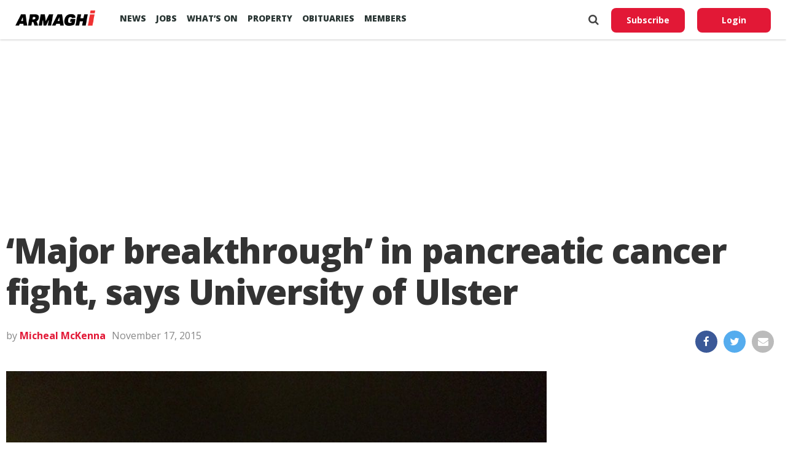

--- FILE ---
content_type: text/html; charset=utf-8
request_url: https://www.google.com/recaptcha/api2/aframe
body_size: 267
content:
<!DOCTYPE HTML><html><head><meta http-equiv="content-type" content="text/html; charset=UTF-8"></head><body><script nonce="TsbXWdQEMEabRU7oJOFi9Q">/** Anti-fraud and anti-abuse applications only. See google.com/recaptcha */ try{var clients={'sodar':'https://pagead2.googlesyndication.com/pagead/sodar?'};window.addEventListener("message",function(a){try{if(a.source===window.parent){var b=JSON.parse(a.data);var c=clients[b['id']];if(c){var d=document.createElement('img');d.src=c+b['params']+'&rc='+(localStorage.getItem("rc::a")?sessionStorage.getItem("rc::b"):"");window.document.body.appendChild(d);sessionStorage.setItem("rc::e",parseInt(sessionStorage.getItem("rc::e")||0)+1);localStorage.setItem("rc::h",'1770113995657');}}}catch(b){}});window.parent.postMessage("_grecaptcha_ready", "*");}catch(b){}</script></body></html>

--- FILE ---
content_type: text/javascript; charset=UTF-8
request_url: https://armaghjobs.com/?embed=wp_job_manager_widget&keywords=&location=&categories=&job_type=&featured=true&per_page=3&pagination=0&pg=1
body_size: 2443
content:
			if ( window['embeddable_job_widget'] != undefined ) {
				window['embeddable_job_widget']['show_jobs']( 'embeddable-job-widget-content', '&lt;div class=&quot;embeddable-job-widget-content&quot;&gt;&lt;ul class=&quot;embeddable-job-widget-listings&quot;&gt;									&lt;li class=&quot;embeddable-job-widget-listing&quot;&gt;\n	&lt;a href=&quot;https://armaghjobs.com/job/agriculture-warehouse-yard-person/&quot; target=&quot;_blank&quot;&gt;\n		&lt;div class=&quot;embeddable-job-widget-listing-title&quot;&gt;\n			Agriculture Warehouse / Yard Person		&lt;/div&gt;\n		&lt;div class=&quot;embeddable-job-widget-listing-meta&quot;&gt;\n			&lt;span class=&quot;embeddable-job-widget-listing-job-type&quot;&gt;Full Time / Part Time&lt;/span&gt; - &lt;span class=&quot;embeddable-job-widget-listing-job-location&quot;&gt;Keady&lt;/span&gt; - &lt;span class=&quot;embeddable-job-widget-listing-job-company&quot;&gt;WK Powell and Son&lt;/span&gt;		&lt;/div&gt;\n	&lt;/a&gt;\n&lt;/li&gt;\n									&lt;li class=&quot;embeddable-job-widget-listing&quot;&gt;\n	&lt;a href=&quot;https://armaghjobs.com/job/purchase-ledger-clerk-killeenhardware-2/&quot; target=&quot;_blank&quot;&gt;\n		&lt;div class=&quot;embeddable-job-widget-listing-title&quot;&gt;\n			Purchase Ledger Clerk		&lt;/div&gt;\n		&lt;div class=&quot;embeddable-job-widget-listing-meta&quot;&gt;\n			&lt;span class=&quot;embeddable-job-widget-listing-job-type&quot;&gt;Part Time&lt;/span&gt; - &lt;span class=&quot;embeddable-job-widget-listing-job-location&quot;&gt;Armagh&lt;/span&gt; - &lt;span class=&quot;embeddable-job-widget-listing-job-company&quot;&gt;Killeen Hardware&lt;/span&gt;		&lt;/div&gt;\n	&lt;/a&gt;\n&lt;/li&gt;\n									&lt;li class=&quot;embeddable-job-widget-listing&quot;&gt;\n	&lt;a href=&quot;https://armaghjobs.com/job/fence-erector-clogherestatefencing/&quot; target=&quot;_blank&quot;&gt;\n		&lt;div class=&quot;embeddable-job-widget-listing-title&quot;&gt;\n			Fence Erector		&lt;/div&gt;\n		&lt;div class=&quot;embeddable-job-widget-listing-meta&quot;&gt;\n			&lt;span class=&quot;embeddable-job-widget-listing-job-type&quot;&gt;Full Time&lt;/span&gt; - &lt;span class=&quot;embeddable-job-widget-listing-job-location&quot;&gt;Markethill&lt;/span&gt; - &lt;span class=&quot;embeddable-job-widget-listing-job-company&quot;&gt;Clogher Estate Fencing&lt;/span&gt;		&lt;/div&gt;\n	&lt;/a&gt;\n&lt;/li&gt;\n							&lt;/ul&gt;&lt;/div&gt;' );
			}
			

--- FILE ---
content_type: application/javascript; charset=utf-8
request_url: https://fundingchoicesmessages.google.com/f/AGSKWxXaEJag1DTq6vvJcZGDyJNaShw17beTE4wJpRsqJk4RoxVfA9zTbN38BM3xtNn7LPIJ6cOUKAkUT9eNBop8KSGPz9yoFiVaaDi9G3gsbTV-tGC3MRe8pXy9cPxtZ-6KTElXlB4kzckL96T2ux1PX-cUuqtPdFYbvOpGAC0zl82Z-rWY6zRnQy0-9s4J/_/adv/lrec_/spcjs.php_videoad..com/adpicture_sponsor_banners/
body_size: -1286
content:
window['78f2801a-8b54-4373-8133-8c0a39ea9b98'] = true;